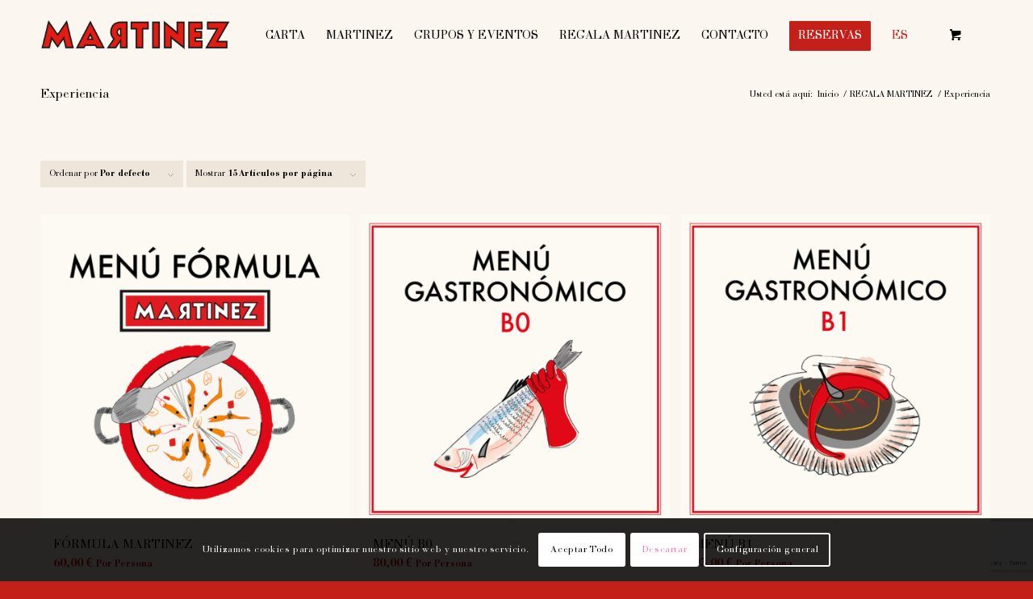

--- FILE ---
content_type: text/html; charset=utf-8
request_url: https://www.google.com/recaptcha/api2/anchor?ar=1&k=6LfiFd0rAAAAAAnY3Q4CRj_cMuKA54ywTAk7ur91&co=aHR0cHM6Ly9tYXJ0aW5lemJhcmNlbG9uYS5jb206NDQz&hl=en&v=PoyoqOPhxBO7pBk68S4YbpHZ&size=invisible&anchor-ms=20000&execute-ms=30000&cb=6ty8fobasyte
body_size: 48830
content:
<!DOCTYPE HTML><html dir="ltr" lang="en"><head><meta http-equiv="Content-Type" content="text/html; charset=UTF-8">
<meta http-equiv="X-UA-Compatible" content="IE=edge">
<title>reCAPTCHA</title>
<style type="text/css">
/* cyrillic-ext */
@font-face {
  font-family: 'Roboto';
  font-style: normal;
  font-weight: 400;
  font-stretch: 100%;
  src: url(//fonts.gstatic.com/s/roboto/v48/KFO7CnqEu92Fr1ME7kSn66aGLdTylUAMa3GUBHMdazTgWw.woff2) format('woff2');
  unicode-range: U+0460-052F, U+1C80-1C8A, U+20B4, U+2DE0-2DFF, U+A640-A69F, U+FE2E-FE2F;
}
/* cyrillic */
@font-face {
  font-family: 'Roboto';
  font-style: normal;
  font-weight: 400;
  font-stretch: 100%;
  src: url(//fonts.gstatic.com/s/roboto/v48/KFO7CnqEu92Fr1ME7kSn66aGLdTylUAMa3iUBHMdazTgWw.woff2) format('woff2');
  unicode-range: U+0301, U+0400-045F, U+0490-0491, U+04B0-04B1, U+2116;
}
/* greek-ext */
@font-face {
  font-family: 'Roboto';
  font-style: normal;
  font-weight: 400;
  font-stretch: 100%;
  src: url(//fonts.gstatic.com/s/roboto/v48/KFO7CnqEu92Fr1ME7kSn66aGLdTylUAMa3CUBHMdazTgWw.woff2) format('woff2');
  unicode-range: U+1F00-1FFF;
}
/* greek */
@font-face {
  font-family: 'Roboto';
  font-style: normal;
  font-weight: 400;
  font-stretch: 100%;
  src: url(//fonts.gstatic.com/s/roboto/v48/KFO7CnqEu92Fr1ME7kSn66aGLdTylUAMa3-UBHMdazTgWw.woff2) format('woff2');
  unicode-range: U+0370-0377, U+037A-037F, U+0384-038A, U+038C, U+038E-03A1, U+03A3-03FF;
}
/* math */
@font-face {
  font-family: 'Roboto';
  font-style: normal;
  font-weight: 400;
  font-stretch: 100%;
  src: url(//fonts.gstatic.com/s/roboto/v48/KFO7CnqEu92Fr1ME7kSn66aGLdTylUAMawCUBHMdazTgWw.woff2) format('woff2');
  unicode-range: U+0302-0303, U+0305, U+0307-0308, U+0310, U+0312, U+0315, U+031A, U+0326-0327, U+032C, U+032F-0330, U+0332-0333, U+0338, U+033A, U+0346, U+034D, U+0391-03A1, U+03A3-03A9, U+03B1-03C9, U+03D1, U+03D5-03D6, U+03F0-03F1, U+03F4-03F5, U+2016-2017, U+2034-2038, U+203C, U+2040, U+2043, U+2047, U+2050, U+2057, U+205F, U+2070-2071, U+2074-208E, U+2090-209C, U+20D0-20DC, U+20E1, U+20E5-20EF, U+2100-2112, U+2114-2115, U+2117-2121, U+2123-214F, U+2190, U+2192, U+2194-21AE, U+21B0-21E5, U+21F1-21F2, U+21F4-2211, U+2213-2214, U+2216-22FF, U+2308-230B, U+2310, U+2319, U+231C-2321, U+2336-237A, U+237C, U+2395, U+239B-23B7, U+23D0, U+23DC-23E1, U+2474-2475, U+25AF, U+25B3, U+25B7, U+25BD, U+25C1, U+25CA, U+25CC, U+25FB, U+266D-266F, U+27C0-27FF, U+2900-2AFF, U+2B0E-2B11, U+2B30-2B4C, U+2BFE, U+3030, U+FF5B, U+FF5D, U+1D400-1D7FF, U+1EE00-1EEFF;
}
/* symbols */
@font-face {
  font-family: 'Roboto';
  font-style: normal;
  font-weight: 400;
  font-stretch: 100%;
  src: url(//fonts.gstatic.com/s/roboto/v48/KFO7CnqEu92Fr1ME7kSn66aGLdTylUAMaxKUBHMdazTgWw.woff2) format('woff2');
  unicode-range: U+0001-000C, U+000E-001F, U+007F-009F, U+20DD-20E0, U+20E2-20E4, U+2150-218F, U+2190, U+2192, U+2194-2199, U+21AF, U+21E6-21F0, U+21F3, U+2218-2219, U+2299, U+22C4-22C6, U+2300-243F, U+2440-244A, U+2460-24FF, U+25A0-27BF, U+2800-28FF, U+2921-2922, U+2981, U+29BF, U+29EB, U+2B00-2BFF, U+4DC0-4DFF, U+FFF9-FFFB, U+10140-1018E, U+10190-1019C, U+101A0, U+101D0-101FD, U+102E0-102FB, U+10E60-10E7E, U+1D2C0-1D2D3, U+1D2E0-1D37F, U+1F000-1F0FF, U+1F100-1F1AD, U+1F1E6-1F1FF, U+1F30D-1F30F, U+1F315, U+1F31C, U+1F31E, U+1F320-1F32C, U+1F336, U+1F378, U+1F37D, U+1F382, U+1F393-1F39F, U+1F3A7-1F3A8, U+1F3AC-1F3AF, U+1F3C2, U+1F3C4-1F3C6, U+1F3CA-1F3CE, U+1F3D4-1F3E0, U+1F3ED, U+1F3F1-1F3F3, U+1F3F5-1F3F7, U+1F408, U+1F415, U+1F41F, U+1F426, U+1F43F, U+1F441-1F442, U+1F444, U+1F446-1F449, U+1F44C-1F44E, U+1F453, U+1F46A, U+1F47D, U+1F4A3, U+1F4B0, U+1F4B3, U+1F4B9, U+1F4BB, U+1F4BF, U+1F4C8-1F4CB, U+1F4D6, U+1F4DA, U+1F4DF, U+1F4E3-1F4E6, U+1F4EA-1F4ED, U+1F4F7, U+1F4F9-1F4FB, U+1F4FD-1F4FE, U+1F503, U+1F507-1F50B, U+1F50D, U+1F512-1F513, U+1F53E-1F54A, U+1F54F-1F5FA, U+1F610, U+1F650-1F67F, U+1F687, U+1F68D, U+1F691, U+1F694, U+1F698, U+1F6AD, U+1F6B2, U+1F6B9-1F6BA, U+1F6BC, U+1F6C6-1F6CF, U+1F6D3-1F6D7, U+1F6E0-1F6EA, U+1F6F0-1F6F3, U+1F6F7-1F6FC, U+1F700-1F7FF, U+1F800-1F80B, U+1F810-1F847, U+1F850-1F859, U+1F860-1F887, U+1F890-1F8AD, U+1F8B0-1F8BB, U+1F8C0-1F8C1, U+1F900-1F90B, U+1F93B, U+1F946, U+1F984, U+1F996, U+1F9E9, U+1FA00-1FA6F, U+1FA70-1FA7C, U+1FA80-1FA89, U+1FA8F-1FAC6, U+1FACE-1FADC, U+1FADF-1FAE9, U+1FAF0-1FAF8, U+1FB00-1FBFF;
}
/* vietnamese */
@font-face {
  font-family: 'Roboto';
  font-style: normal;
  font-weight: 400;
  font-stretch: 100%;
  src: url(//fonts.gstatic.com/s/roboto/v48/KFO7CnqEu92Fr1ME7kSn66aGLdTylUAMa3OUBHMdazTgWw.woff2) format('woff2');
  unicode-range: U+0102-0103, U+0110-0111, U+0128-0129, U+0168-0169, U+01A0-01A1, U+01AF-01B0, U+0300-0301, U+0303-0304, U+0308-0309, U+0323, U+0329, U+1EA0-1EF9, U+20AB;
}
/* latin-ext */
@font-face {
  font-family: 'Roboto';
  font-style: normal;
  font-weight: 400;
  font-stretch: 100%;
  src: url(//fonts.gstatic.com/s/roboto/v48/KFO7CnqEu92Fr1ME7kSn66aGLdTylUAMa3KUBHMdazTgWw.woff2) format('woff2');
  unicode-range: U+0100-02BA, U+02BD-02C5, U+02C7-02CC, U+02CE-02D7, U+02DD-02FF, U+0304, U+0308, U+0329, U+1D00-1DBF, U+1E00-1E9F, U+1EF2-1EFF, U+2020, U+20A0-20AB, U+20AD-20C0, U+2113, U+2C60-2C7F, U+A720-A7FF;
}
/* latin */
@font-face {
  font-family: 'Roboto';
  font-style: normal;
  font-weight: 400;
  font-stretch: 100%;
  src: url(//fonts.gstatic.com/s/roboto/v48/KFO7CnqEu92Fr1ME7kSn66aGLdTylUAMa3yUBHMdazQ.woff2) format('woff2');
  unicode-range: U+0000-00FF, U+0131, U+0152-0153, U+02BB-02BC, U+02C6, U+02DA, U+02DC, U+0304, U+0308, U+0329, U+2000-206F, U+20AC, U+2122, U+2191, U+2193, U+2212, U+2215, U+FEFF, U+FFFD;
}
/* cyrillic-ext */
@font-face {
  font-family: 'Roboto';
  font-style: normal;
  font-weight: 500;
  font-stretch: 100%;
  src: url(//fonts.gstatic.com/s/roboto/v48/KFO7CnqEu92Fr1ME7kSn66aGLdTylUAMa3GUBHMdazTgWw.woff2) format('woff2');
  unicode-range: U+0460-052F, U+1C80-1C8A, U+20B4, U+2DE0-2DFF, U+A640-A69F, U+FE2E-FE2F;
}
/* cyrillic */
@font-face {
  font-family: 'Roboto';
  font-style: normal;
  font-weight: 500;
  font-stretch: 100%;
  src: url(//fonts.gstatic.com/s/roboto/v48/KFO7CnqEu92Fr1ME7kSn66aGLdTylUAMa3iUBHMdazTgWw.woff2) format('woff2');
  unicode-range: U+0301, U+0400-045F, U+0490-0491, U+04B0-04B1, U+2116;
}
/* greek-ext */
@font-face {
  font-family: 'Roboto';
  font-style: normal;
  font-weight: 500;
  font-stretch: 100%;
  src: url(//fonts.gstatic.com/s/roboto/v48/KFO7CnqEu92Fr1ME7kSn66aGLdTylUAMa3CUBHMdazTgWw.woff2) format('woff2');
  unicode-range: U+1F00-1FFF;
}
/* greek */
@font-face {
  font-family: 'Roboto';
  font-style: normal;
  font-weight: 500;
  font-stretch: 100%;
  src: url(//fonts.gstatic.com/s/roboto/v48/KFO7CnqEu92Fr1ME7kSn66aGLdTylUAMa3-UBHMdazTgWw.woff2) format('woff2');
  unicode-range: U+0370-0377, U+037A-037F, U+0384-038A, U+038C, U+038E-03A1, U+03A3-03FF;
}
/* math */
@font-face {
  font-family: 'Roboto';
  font-style: normal;
  font-weight: 500;
  font-stretch: 100%;
  src: url(//fonts.gstatic.com/s/roboto/v48/KFO7CnqEu92Fr1ME7kSn66aGLdTylUAMawCUBHMdazTgWw.woff2) format('woff2');
  unicode-range: U+0302-0303, U+0305, U+0307-0308, U+0310, U+0312, U+0315, U+031A, U+0326-0327, U+032C, U+032F-0330, U+0332-0333, U+0338, U+033A, U+0346, U+034D, U+0391-03A1, U+03A3-03A9, U+03B1-03C9, U+03D1, U+03D5-03D6, U+03F0-03F1, U+03F4-03F5, U+2016-2017, U+2034-2038, U+203C, U+2040, U+2043, U+2047, U+2050, U+2057, U+205F, U+2070-2071, U+2074-208E, U+2090-209C, U+20D0-20DC, U+20E1, U+20E5-20EF, U+2100-2112, U+2114-2115, U+2117-2121, U+2123-214F, U+2190, U+2192, U+2194-21AE, U+21B0-21E5, U+21F1-21F2, U+21F4-2211, U+2213-2214, U+2216-22FF, U+2308-230B, U+2310, U+2319, U+231C-2321, U+2336-237A, U+237C, U+2395, U+239B-23B7, U+23D0, U+23DC-23E1, U+2474-2475, U+25AF, U+25B3, U+25B7, U+25BD, U+25C1, U+25CA, U+25CC, U+25FB, U+266D-266F, U+27C0-27FF, U+2900-2AFF, U+2B0E-2B11, U+2B30-2B4C, U+2BFE, U+3030, U+FF5B, U+FF5D, U+1D400-1D7FF, U+1EE00-1EEFF;
}
/* symbols */
@font-face {
  font-family: 'Roboto';
  font-style: normal;
  font-weight: 500;
  font-stretch: 100%;
  src: url(//fonts.gstatic.com/s/roboto/v48/KFO7CnqEu92Fr1ME7kSn66aGLdTylUAMaxKUBHMdazTgWw.woff2) format('woff2');
  unicode-range: U+0001-000C, U+000E-001F, U+007F-009F, U+20DD-20E0, U+20E2-20E4, U+2150-218F, U+2190, U+2192, U+2194-2199, U+21AF, U+21E6-21F0, U+21F3, U+2218-2219, U+2299, U+22C4-22C6, U+2300-243F, U+2440-244A, U+2460-24FF, U+25A0-27BF, U+2800-28FF, U+2921-2922, U+2981, U+29BF, U+29EB, U+2B00-2BFF, U+4DC0-4DFF, U+FFF9-FFFB, U+10140-1018E, U+10190-1019C, U+101A0, U+101D0-101FD, U+102E0-102FB, U+10E60-10E7E, U+1D2C0-1D2D3, U+1D2E0-1D37F, U+1F000-1F0FF, U+1F100-1F1AD, U+1F1E6-1F1FF, U+1F30D-1F30F, U+1F315, U+1F31C, U+1F31E, U+1F320-1F32C, U+1F336, U+1F378, U+1F37D, U+1F382, U+1F393-1F39F, U+1F3A7-1F3A8, U+1F3AC-1F3AF, U+1F3C2, U+1F3C4-1F3C6, U+1F3CA-1F3CE, U+1F3D4-1F3E0, U+1F3ED, U+1F3F1-1F3F3, U+1F3F5-1F3F7, U+1F408, U+1F415, U+1F41F, U+1F426, U+1F43F, U+1F441-1F442, U+1F444, U+1F446-1F449, U+1F44C-1F44E, U+1F453, U+1F46A, U+1F47D, U+1F4A3, U+1F4B0, U+1F4B3, U+1F4B9, U+1F4BB, U+1F4BF, U+1F4C8-1F4CB, U+1F4D6, U+1F4DA, U+1F4DF, U+1F4E3-1F4E6, U+1F4EA-1F4ED, U+1F4F7, U+1F4F9-1F4FB, U+1F4FD-1F4FE, U+1F503, U+1F507-1F50B, U+1F50D, U+1F512-1F513, U+1F53E-1F54A, U+1F54F-1F5FA, U+1F610, U+1F650-1F67F, U+1F687, U+1F68D, U+1F691, U+1F694, U+1F698, U+1F6AD, U+1F6B2, U+1F6B9-1F6BA, U+1F6BC, U+1F6C6-1F6CF, U+1F6D3-1F6D7, U+1F6E0-1F6EA, U+1F6F0-1F6F3, U+1F6F7-1F6FC, U+1F700-1F7FF, U+1F800-1F80B, U+1F810-1F847, U+1F850-1F859, U+1F860-1F887, U+1F890-1F8AD, U+1F8B0-1F8BB, U+1F8C0-1F8C1, U+1F900-1F90B, U+1F93B, U+1F946, U+1F984, U+1F996, U+1F9E9, U+1FA00-1FA6F, U+1FA70-1FA7C, U+1FA80-1FA89, U+1FA8F-1FAC6, U+1FACE-1FADC, U+1FADF-1FAE9, U+1FAF0-1FAF8, U+1FB00-1FBFF;
}
/* vietnamese */
@font-face {
  font-family: 'Roboto';
  font-style: normal;
  font-weight: 500;
  font-stretch: 100%;
  src: url(//fonts.gstatic.com/s/roboto/v48/KFO7CnqEu92Fr1ME7kSn66aGLdTylUAMa3OUBHMdazTgWw.woff2) format('woff2');
  unicode-range: U+0102-0103, U+0110-0111, U+0128-0129, U+0168-0169, U+01A0-01A1, U+01AF-01B0, U+0300-0301, U+0303-0304, U+0308-0309, U+0323, U+0329, U+1EA0-1EF9, U+20AB;
}
/* latin-ext */
@font-face {
  font-family: 'Roboto';
  font-style: normal;
  font-weight: 500;
  font-stretch: 100%;
  src: url(//fonts.gstatic.com/s/roboto/v48/KFO7CnqEu92Fr1ME7kSn66aGLdTylUAMa3KUBHMdazTgWw.woff2) format('woff2');
  unicode-range: U+0100-02BA, U+02BD-02C5, U+02C7-02CC, U+02CE-02D7, U+02DD-02FF, U+0304, U+0308, U+0329, U+1D00-1DBF, U+1E00-1E9F, U+1EF2-1EFF, U+2020, U+20A0-20AB, U+20AD-20C0, U+2113, U+2C60-2C7F, U+A720-A7FF;
}
/* latin */
@font-face {
  font-family: 'Roboto';
  font-style: normal;
  font-weight: 500;
  font-stretch: 100%;
  src: url(//fonts.gstatic.com/s/roboto/v48/KFO7CnqEu92Fr1ME7kSn66aGLdTylUAMa3yUBHMdazQ.woff2) format('woff2');
  unicode-range: U+0000-00FF, U+0131, U+0152-0153, U+02BB-02BC, U+02C6, U+02DA, U+02DC, U+0304, U+0308, U+0329, U+2000-206F, U+20AC, U+2122, U+2191, U+2193, U+2212, U+2215, U+FEFF, U+FFFD;
}
/* cyrillic-ext */
@font-face {
  font-family: 'Roboto';
  font-style: normal;
  font-weight: 900;
  font-stretch: 100%;
  src: url(//fonts.gstatic.com/s/roboto/v48/KFO7CnqEu92Fr1ME7kSn66aGLdTylUAMa3GUBHMdazTgWw.woff2) format('woff2');
  unicode-range: U+0460-052F, U+1C80-1C8A, U+20B4, U+2DE0-2DFF, U+A640-A69F, U+FE2E-FE2F;
}
/* cyrillic */
@font-face {
  font-family: 'Roboto';
  font-style: normal;
  font-weight: 900;
  font-stretch: 100%;
  src: url(//fonts.gstatic.com/s/roboto/v48/KFO7CnqEu92Fr1ME7kSn66aGLdTylUAMa3iUBHMdazTgWw.woff2) format('woff2');
  unicode-range: U+0301, U+0400-045F, U+0490-0491, U+04B0-04B1, U+2116;
}
/* greek-ext */
@font-face {
  font-family: 'Roboto';
  font-style: normal;
  font-weight: 900;
  font-stretch: 100%;
  src: url(//fonts.gstatic.com/s/roboto/v48/KFO7CnqEu92Fr1ME7kSn66aGLdTylUAMa3CUBHMdazTgWw.woff2) format('woff2');
  unicode-range: U+1F00-1FFF;
}
/* greek */
@font-face {
  font-family: 'Roboto';
  font-style: normal;
  font-weight: 900;
  font-stretch: 100%;
  src: url(//fonts.gstatic.com/s/roboto/v48/KFO7CnqEu92Fr1ME7kSn66aGLdTylUAMa3-UBHMdazTgWw.woff2) format('woff2');
  unicode-range: U+0370-0377, U+037A-037F, U+0384-038A, U+038C, U+038E-03A1, U+03A3-03FF;
}
/* math */
@font-face {
  font-family: 'Roboto';
  font-style: normal;
  font-weight: 900;
  font-stretch: 100%;
  src: url(//fonts.gstatic.com/s/roboto/v48/KFO7CnqEu92Fr1ME7kSn66aGLdTylUAMawCUBHMdazTgWw.woff2) format('woff2');
  unicode-range: U+0302-0303, U+0305, U+0307-0308, U+0310, U+0312, U+0315, U+031A, U+0326-0327, U+032C, U+032F-0330, U+0332-0333, U+0338, U+033A, U+0346, U+034D, U+0391-03A1, U+03A3-03A9, U+03B1-03C9, U+03D1, U+03D5-03D6, U+03F0-03F1, U+03F4-03F5, U+2016-2017, U+2034-2038, U+203C, U+2040, U+2043, U+2047, U+2050, U+2057, U+205F, U+2070-2071, U+2074-208E, U+2090-209C, U+20D0-20DC, U+20E1, U+20E5-20EF, U+2100-2112, U+2114-2115, U+2117-2121, U+2123-214F, U+2190, U+2192, U+2194-21AE, U+21B0-21E5, U+21F1-21F2, U+21F4-2211, U+2213-2214, U+2216-22FF, U+2308-230B, U+2310, U+2319, U+231C-2321, U+2336-237A, U+237C, U+2395, U+239B-23B7, U+23D0, U+23DC-23E1, U+2474-2475, U+25AF, U+25B3, U+25B7, U+25BD, U+25C1, U+25CA, U+25CC, U+25FB, U+266D-266F, U+27C0-27FF, U+2900-2AFF, U+2B0E-2B11, U+2B30-2B4C, U+2BFE, U+3030, U+FF5B, U+FF5D, U+1D400-1D7FF, U+1EE00-1EEFF;
}
/* symbols */
@font-face {
  font-family: 'Roboto';
  font-style: normal;
  font-weight: 900;
  font-stretch: 100%;
  src: url(//fonts.gstatic.com/s/roboto/v48/KFO7CnqEu92Fr1ME7kSn66aGLdTylUAMaxKUBHMdazTgWw.woff2) format('woff2');
  unicode-range: U+0001-000C, U+000E-001F, U+007F-009F, U+20DD-20E0, U+20E2-20E4, U+2150-218F, U+2190, U+2192, U+2194-2199, U+21AF, U+21E6-21F0, U+21F3, U+2218-2219, U+2299, U+22C4-22C6, U+2300-243F, U+2440-244A, U+2460-24FF, U+25A0-27BF, U+2800-28FF, U+2921-2922, U+2981, U+29BF, U+29EB, U+2B00-2BFF, U+4DC0-4DFF, U+FFF9-FFFB, U+10140-1018E, U+10190-1019C, U+101A0, U+101D0-101FD, U+102E0-102FB, U+10E60-10E7E, U+1D2C0-1D2D3, U+1D2E0-1D37F, U+1F000-1F0FF, U+1F100-1F1AD, U+1F1E6-1F1FF, U+1F30D-1F30F, U+1F315, U+1F31C, U+1F31E, U+1F320-1F32C, U+1F336, U+1F378, U+1F37D, U+1F382, U+1F393-1F39F, U+1F3A7-1F3A8, U+1F3AC-1F3AF, U+1F3C2, U+1F3C4-1F3C6, U+1F3CA-1F3CE, U+1F3D4-1F3E0, U+1F3ED, U+1F3F1-1F3F3, U+1F3F5-1F3F7, U+1F408, U+1F415, U+1F41F, U+1F426, U+1F43F, U+1F441-1F442, U+1F444, U+1F446-1F449, U+1F44C-1F44E, U+1F453, U+1F46A, U+1F47D, U+1F4A3, U+1F4B0, U+1F4B3, U+1F4B9, U+1F4BB, U+1F4BF, U+1F4C8-1F4CB, U+1F4D6, U+1F4DA, U+1F4DF, U+1F4E3-1F4E6, U+1F4EA-1F4ED, U+1F4F7, U+1F4F9-1F4FB, U+1F4FD-1F4FE, U+1F503, U+1F507-1F50B, U+1F50D, U+1F512-1F513, U+1F53E-1F54A, U+1F54F-1F5FA, U+1F610, U+1F650-1F67F, U+1F687, U+1F68D, U+1F691, U+1F694, U+1F698, U+1F6AD, U+1F6B2, U+1F6B9-1F6BA, U+1F6BC, U+1F6C6-1F6CF, U+1F6D3-1F6D7, U+1F6E0-1F6EA, U+1F6F0-1F6F3, U+1F6F7-1F6FC, U+1F700-1F7FF, U+1F800-1F80B, U+1F810-1F847, U+1F850-1F859, U+1F860-1F887, U+1F890-1F8AD, U+1F8B0-1F8BB, U+1F8C0-1F8C1, U+1F900-1F90B, U+1F93B, U+1F946, U+1F984, U+1F996, U+1F9E9, U+1FA00-1FA6F, U+1FA70-1FA7C, U+1FA80-1FA89, U+1FA8F-1FAC6, U+1FACE-1FADC, U+1FADF-1FAE9, U+1FAF0-1FAF8, U+1FB00-1FBFF;
}
/* vietnamese */
@font-face {
  font-family: 'Roboto';
  font-style: normal;
  font-weight: 900;
  font-stretch: 100%;
  src: url(//fonts.gstatic.com/s/roboto/v48/KFO7CnqEu92Fr1ME7kSn66aGLdTylUAMa3OUBHMdazTgWw.woff2) format('woff2');
  unicode-range: U+0102-0103, U+0110-0111, U+0128-0129, U+0168-0169, U+01A0-01A1, U+01AF-01B0, U+0300-0301, U+0303-0304, U+0308-0309, U+0323, U+0329, U+1EA0-1EF9, U+20AB;
}
/* latin-ext */
@font-face {
  font-family: 'Roboto';
  font-style: normal;
  font-weight: 900;
  font-stretch: 100%;
  src: url(//fonts.gstatic.com/s/roboto/v48/KFO7CnqEu92Fr1ME7kSn66aGLdTylUAMa3KUBHMdazTgWw.woff2) format('woff2');
  unicode-range: U+0100-02BA, U+02BD-02C5, U+02C7-02CC, U+02CE-02D7, U+02DD-02FF, U+0304, U+0308, U+0329, U+1D00-1DBF, U+1E00-1E9F, U+1EF2-1EFF, U+2020, U+20A0-20AB, U+20AD-20C0, U+2113, U+2C60-2C7F, U+A720-A7FF;
}
/* latin */
@font-face {
  font-family: 'Roboto';
  font-style: normal;
  font-weight: 900;
  font-stretch: 100%;
  src: url(//fonts.gstatic.com/s/roboto/v48/KFO7CnqEu92Fr1ME7kSn66aGLdTylUAMa3yUBHMdazQ.woff2) format('woff2');
  unicode-range: U+0000-00FF, U+0131, U+0152-0153, U+02BB-02BC, U+02C6, U+02DA, U+02DC, U+0304, U+0308, U+0329, U+2000-206F, U+20AC, U+2122, U+2191, U+2193, U+2212, U+2215, U+FEFF, U+FFFD;
}

</style>
<link rel="stylesheet" type="text/css" href="https://www.gstatic.com/recaptcha/releases/PoyoqOPhxBO7pBk68S4YbpHZ/styles__ltr.css">
<script nonce="6j_r2hgWPruhmDkZbk58jg" type="text/javascript">window['__recaptcha_api'] = 'https://www.google.com/recaptcha/api2/';</script>
<script type="text/javascript" src="https://www.gstatic.com/recaptcha/releases/PoyoqOPhxBO7pBk68S4YbpHZ/recaptcha__en.js" nonce="6j_r2hgWPruhmDkZbk58jg">
      
    </script></head>
<body><div id="rc-anchor-alert" class="rc-anchor-alert"></div>
<input type="hidden" id="recaptcha-token" value="[base64]">
<script type="text/javascript" nonce="6j_r2hgWPruhmDkZbk58jg">
      recaptcha.anchor.Main.init("[\x22ainput\x22,[\x22bgdata\x22,\x22\x22,\[base64]/[base64]/[base64]/ZyhXLGgpOnEoW04sMjEsbF0sVywwKSxoKSxmYWxzZSxmYWxzZSl9Y2F0Y2goayl7RygzNTgsVyk/[base64]/[base64]/[base64]/[base64]/[base64]/[base64]/[base64]/bmV3IEJbT10oRFswXSk6dz09Mj9uZXcgQltPXShEWzBdLERbMV0pOnc9PTM/bmV3IEJbT10oRFswXSxEWzFdLERbMl0pOnc9PTQ/[base64]/[base64]/[base64]/[base64]/[base64]\\u003d\x22,\[base64]\\u003d\x22,\x22b04sasKhwqrDiXHDmgQxw4nCqX/Dg8OnU8KjwrN5wr3Dt8KBwrofwo7CisKyw6pew4hmwrXDlsOAw4/CkhbDhxrCucO4bTTCr8KTFMOgwqXChkjDgcK+w5xNf8KGw78JA8O/dcK7woYxPcKQw6PDpMOKRDjCjFvDoVY5wpEQW19KNRTDilfCo8O4OxtRw4EfwpNrw7vDqMKQw4kKDMK8w6p5wpkJwqnCsTTDj23CvMKFw5HDr1/CpcOEwo7CqxfCmMOzR8KcIR7ClRbCj0fDpMOzOkRLwrbDp8Oqw6ZOfBNOwrbDn2fDkMKkQSTCtMOpw4TCpsKUwr7CkMK7wrspwp/CvEvCpDPCvVDDucKgKBrDvcKJGsO+acO+C1lMw6bCjU3Drx0Rw4zCgMOCwoVfAMKIPyB+OMKsw5UUwpPChsOZJsKjYRpZwqHDq23Din4oJALDksOYwp5Ew6RMwr/CoXfCqcOpRMOcwr4oFcO5HMKkw7HDu3EzGcO3U0zCmCXDtT8HUsOyw6bDuGEyeMK+wotQJsO6aAjCsMK9BsK3QMOZLzjCrsOzL8O8FUceeGTDvsKoP8KWwrZdE2ZWw5sdVsKsw5vDtcOmOsKTwrZTS3vDskbClFVNJsKVFcONw4XDih/DtsKEKcOkGHfChMOdGU0xZiDCihfClMOww6XDkDjDh0xdw4JqcSYjElBTZ8KrwqHDggHCkjXDhMOiw7c4wrtLwo4OR8KPccOmw61bHTEqck7DtHELfsOawrVNwq/[base64]/CgMKFKhvCq2LDtcOBGH7CssKuaj/CpMOyd2QIw4/CuEPDv8OOWMKgaw/[base64]/w7PCgUnDvBhdKMOnwq/CqMKidTxucMKdw4hzw7PDln3Cm8Kpdlccw6w0wp1zTsKITDsjcMKgasOXw4vCrSs7wphywpvDrVwCwow7w6vDisKIesOLw6DDsgN/w4NzGwg5w6XCusKxw4rDr8KdYEjDv3/[base64]/DosKxw4vDnMKfw4VGwr/Cj8ObNMONFMO1YgXCusOQwrx7wrw5wqYrdTXClQ/[base64]/DgsKiwrLCnsK+woTDr8OZwrLDhXHDsMOwwqVMeyYLwpLCp8OSw4rDtSckJx3Cj3lOZcKeK8Oow7jDlMKwwqF/w7hQKsOWWz3DiybDpETCp8KONMO0w5puM8OpYsONwr7CrMO/F8OMQsKLw5PCoF4WL8K3bQHCi0TDrHHChUMqwo0QA0jDp8Knwo/DrcK4G8KPB8OiVsKLY8OlJ0xXwowheUtjwqDCucOLaRXDpsK8TMOFwqo1w78BR8OIwqrDhMKbPMOvMiTDksKJLSdDVW/DuktWw51Ewr/DjsK6QcKETMKfwopRwqA7PVBSNgrDocO9wrfDh8KPZWhvJMObPCYkw7pYNF1EM8OIasOYJiHCiDDCpj5OwovClFPDjTrCi2hew5dzRBcgI8KUfsKOGRF3Lh1dNMOYwpjDvB3DtcOkw6LDv1vCr8KZwrc8LWnCisKCJsKTa1BJw59UwpnCusKvwqrClMKcw5Z/dMO2w5FPecOCP3RYREXCgU7CpzzDgcKEwqLChsKfwoHCpxBoCsOffyvDlMKuwpBXN0TDlnPDhXHDgMKEwobCu8O7w5hzFGLClgnCiWlLLMK9wo/DhiXCgmbCmV5HN8OGwo8GMggGFcK2wrEvw4rChcOmw6Bawp7DpjY+wo3CghzCkcK+wp5uT3nCoTPDo3DClwTDhcOTwrppwpTCpVBcBMKVQwvDqhVbICjCmAXDgMOHwrnCk8OewpjDjynCkHEDd8OewqDCscOxbMKcw7VEwpzDhcKwwo1vwrs/[base64]/Dm8OewrFdwrDClcKsAcKsw7jDu37DhQIrIsO4HhrCu3XCtUF+QWnCmMKKwqsIw7RbVMOAVhTChcOow4fDrcOjXHbDusOWwoV8wptxF1ZpGsOiWy1twrXCgMOOTigvYlVzOMK9QMOYHyPCqjF1ccKlPsOpQms5w77DkcKUacO8w65ycGbDg0N7WWjDjcO5w4PCuQ/CswTDv0HCh8K3Ow93dsKiWCNJwrEEwrrCo8OCGcKEKMKLOycUworCvmwEG8K3w57CkMKlecKWw7bDp8KJQCNfKsKFPsOYw7DDoH/Dl8KRLGnCtsOUFhfDgsO6FxUvw4ZVwq0nwpjCjgrDqMO/w4lvScOIEMOxGMK6asOIasOXSMK7LcKywosSwqYgwoc4wqJ6WMKzUWjCvsKARCA+XzUyBMKJQcKoHsKjwrduRmDClFfCukHDt8K8w5w+byjDscOhwpbCssOIwq3Cn8O4w5VcA8K9ERIGwpfCrsOwZVrCtVNJccKsO0nDmcKfwoRLLMKmwr9Nw4XDmsOrOTY1w4rCkcK/OwAdw43DjQjDqEjDrcORKMO5P20xw6DDumTDgALDqz5Kw7JIOsOywrbDnjdmwo9iwoAHesOswoYFRj/CpBXCi8KlwrZ6JMKRwo1hw5ZjwoFBw79MwqVtw5vDjsKRF3rDjCIkw50ewoTDi1DDuHl6wqNkwqN8w5wtwpzDgy8hO8K2dMKow5DDvcOkw7E/wqDDu8Orwr3DrXkzwr0vw6DDqTvCvX/DkHrCu1LCjsOgw5XDpsOISCdvw6x4wp/CnxHCqcK2wpbCjwMBPgLDksOIfC4FX8OcODcQwp/[base64]/DvcKIwqrCtWkeYHTCosOGBsK6wo5HRXzDncK9wrDDoTUoXRrDjMOPQ8KPwrLCoy9cwpdcwofCmMOBX8O1w43CpX3CjDMjw7DDg1Zjwr/DlcKtwpnDksK0AMO5w4XCgkbCg0TCj0lQwofDlXjCncKrBXUsXMKjw7vDmHhLAzPDo8OCOcKcwprDuSTDiMOlM8ORMGNOU8OKVsO/PQwzXMKOGsKRwofDmcKMwqDDizFsw7x0w4rDisOrBsKfC8KoHcOcO8K8ZcKTw53DnmfDiEPDm2wkBcK/w4HCpcOUwo/[base64]/CjMKyKDrCkQvCh2BKd3XDo3LCmhnChMOGLxbDncKEw6LDoWJTw6xew4rCohjCn8KBQ8Okw4bDtMOjwqLCtFcww4/Djjhaw4fCg8O1wozCvWNiwqLClX/Cv8KXL8Knw5vCkEEawrpVY2XCocKswosuwpxMfUVywrPDkmhZwpx4wpHDtSAyPjBBw74Aw5PCskcTw7l7w4LDnHvDv8OWN8OMw6XDkcOSZsOcw6xSHsKGwqVPwrE4w4TCicOyHEJ3w6rCgsO9w5w3w7DCg1bCgMKTD3nDjUNhwqTCusK/w7xaw64easKZaRV3OHFrDMKtIcKhw6lNVQPCucO6ZlfCm8O2woTDm8K6w68kZMKQK8KpJMOzbkYYw7YwNGXCjcOPw58Fw6BGRlVrw77Dok/DocOtw7tawpZqUsO6G8KOwpQXw4pbwpvDlxDDu8KkOCBDwrPDgRfCnHTCrV7Dhw/Dux/Cp8O6wrhZcMOUDlVjHsKmDcKyHQRbCyLCoybDsMKWw7TCqzRYwpwuSC8Yw7VLwpVuw7jDmUfCvVEaw64AXEfCo8K7w7/[base64]/CgSwoAsKTDMKRw4fCtjbChcKTw5rChcOUwoBVADzCi8KbPm86NMK6wqMswqVhwr/CuAt1wroCw47CqSwoDUwGByPCi8OKR8OmSg4iw5dQQ8OzwrIlSMKSwpg2w4vDjHsbeMKFF1FLNsOaTVfCi37Cu8OQaBXDujslwrFYeBk3w7LDpyjCn3lSNG4Iw7bDkC4bwrxywpBYw7loO8Kww4/DhFLDicO7w7nDgcOow7JKDcKdwp1ww7wiwqMFe8OWCcOww6DDkcKRwqnDmX7CgsOww5nDj8KQw4pwXDU7wpvCnXrDoMKhYF5TOsOoSQ8Xw7jDuMKowoXDmmxBw4cdw7FtwpnCusK7B1c3w73Di8O1UcOsw7NZAATCoMOhMgUBw7A4asKxwqLCgRHCjUzDn8OkEU/[base64]/DtSIda1PDj2ENwpgcF8K6U0/Cogh7wr40wpzCnxzDoMOpw7VXw7Ujw7BcZRLDk8OswptLcXBewpLChTTCucOtAMOlfMOZwr7CghVmOzJheBHCoF/DugjDmUjCuHAsYQAdSMKFCB/[base64]/CmWoIw7QZw67ChTzDlcKAVBkcwpU7wp01R8Oow79Vw4rDqMKRBQ10U3gfTHcLUG/DmsKJeiJWwpbDo8Otw6TDtcOSw5d+w77CqcOVw4nDhcObAEJLw6NPIMOjw4jCkiDDr8O8wqgYwqllB8O/JcKfLk/DjMKNw5nDmGgvSQZkw58QdMKWw7/DosOWZnB1w65iOsOQWVbDpMK8wrRWBMOvdELCkcOPCcKQdwodasOVFQs2XCgrwonDuMOuMMOuwpAeTlnCvkHCuMKgVBwww547JMOQMBvDtcKaVgdNw6rChcKHLG9YLsKTwrJyORNgC8OjV1TCpg3DoQ9tBmTDhgJ/w7F/[base64]/[base64]/[base64]/ScOJw7E0TsKwwrILw60aMMKSOsKGw6DDksKmwpIrAHvDnVHCjVsOWF0Iw6UQwo7CtsKqw7owYMOIw6bCmjjCqinDplrCh8K3wq9sw7TDncOZPsOJNcOKwqklw7pgayvDlMKkwrnCjMKWSH/[base64]/[base64]/Dg8KOVDx7wrt/[base64]/CocO5e0bCpQNKw6QOGsO/[base64]/[base64]/wrU5Qwkaw4TDnnc7RsOvfllRwo/DtcOZwr98w7zCh8OxdMOQw6fCuwrCjcO8d8OLwqzClB/CrBPCjMKYwqsnwrHCl3vCl8OIDcKzMkXCl8ObJcKVdMOow4Mhw5xUw58+ZGrCjUTCqSjCtMOWUkdzD3rCsHsuw6oCJCHDvMKIShg0D8Kew5Zpw6vCuUnDmcKXw4tKwoDDlcKowrU/PMOzwoI9w6zDh8OqKhPCtjXDlcOLwopsVk3Cp8O5IF/[base64]/CkxXDokPDu8K9wrbDpxkYwrY/K2fCgHzDg8ORwoZXdnF7OD/DlnvDvQvCmcKgb8KtwpDDkXUjwoTCqsK4TsKIHsOvwotbHcOQOmIZEMOWwppPCytiGcORw5NKC0dzw7zDnms1w4bDuMKsHsOXD1zDsHIbaXPDkEx/[base64]/Dt8O6JcOpO8OmwrrDu0rCq0gBUFrCr8OHwrHDpcOsMlvDkMO5wrvCi0RUQ3LDrcO5A8KvfnDDvcOpX8O8HgXCl8KeG8ORci/DhsKhLcOWw6kgw6xAwrPCk8O0P8KUw4onw6x4W2PClsKsQcKtwq7ChMOYwqBFw6vCocOgZ24JwoXDocOUwqFLw7HDmMKyw4I5wqDCs3vDoF9MMxV3wogAwq3CuUzCghzCvGBId20rZ8OIMMOwwrPDjh/DlgjCuMOKVHMHWcKgci41w4g4VUxwwq0nwqjCmsKGw6fDlcKfVDZmwoPCjcOJw4NPEcKrGjbCmMK9w7ggwokJYhLDsMOdDRN0KifDtg/CvSI8w50BwqpIP8KWwqxWYsKPw71ZaMOHw6w0O1k2Fwpwwq7ClhYdVUPCj1gkMMKIS3QIenZPcDlDFMORw4LCqcK4w6New5UkS8OgI8ORwqtHwo/DqMOlKQohEiTDocOOw4JRNcKEwp7CrnN7wpzDkSTCjsKOKMKFw71kGEZrKCZhwpxJeQDDtcKsI8O2WsKpRMKPwrjDosOod2ZTOznCjsKdV33Cpk/DmxI6w51aDMOXwpQEw7fCtXIyw4/Dt8K9w7VpZMKKwq/CpX3DhMK/w5ByDgobwp7CisK5wp/CvBp0cmMcambCtcK5w7LCvcO4w4IJw7RwwpTDh8Kaw5lTNEnDtkPCpV5BUwjDvcK+YMOHS2F2w6XDs2s2fBLClMKGwoMgXcO/[base64]/w4vDoMK8JMOYGWfCuDnCisKvwprDgHRKVloawpohwo8Tw5TCm3jDrcKDwrHDkUc9DwROwpYKFCw3fijCvcOLHcKcAmZINgPDlcKgGFvDjMKQdR/Dq8OeJ8O8wrQhwrAcSxTCvsOQwovCsMOSw6/Dn8Ogw7DCucOnwoDClMOTT8OIdRXDgWzClMKTQMOCwqpHfR9MDS/[base64]/CnsOafsORwo/DnMKuwrkSG8KOBMO0w6XDqBjCjMOmwq3CglTDhywcI8K7XsKwQsKXw64WwpfCpCcfHsOEw4fChG99DMOewovCuMOYPMOBw5DDnsO0w51zV0hZwo4FJMOrw4DDsjMbwpnDt0HCmDLDuMKQw4MxZcKUwo9TDj19w4TDjFlgT00/[base64]/Dkzdaw4UUScOpwqfDrXTCmcK3w4sGw6vCpcKKZELCiMKTwrDCvm98E3PCqsOmwrx/H2xMc8OwwpLCncOOMF1jwqnCrcOFw7/CrsOvwqIdA8OTRMOgw5MOw5zDvGRtZQ9uB8OLeXjCrcO3WmVUw4/CisKGw7Z6JBzCogrCqsOXA8K3QinCkD9Aw6syMyHDlMOYeMK8H1gmRcOAGTB3w7Erw4HDh8OzdT7CnylJw5nDpMOiwr0lwovCqsOQwqTDsEvDpDhIwrHCp8OFwoIEWGBlw79Mw788w6HCi1tbcG/ClRfDvw1dJCoKLMKpZWQEwoVkahRzXwTDn10/wo7DucKew4YiNA/DjHk3wqIDw7zChyNsfcKNajQhwrZ6PcOFwowYw5XChW0kwq7DmsOHPRvDgjTDvGcwwpE+DsObw6EYwqPCncOww4/CpBl2YcKBDcONNDfCrCnDl8KjwplIXMOVw5I3c8O+w5cawqZcKMKXLWLDt2HCvsKgGAwHw448OwXChg1GwqnCv8O1a8K7bMOzKsKEw6PCm8OjwqJZw5FLWV/[base64]/[base64]/DpcOAJDrDiAZKw43Ck8O+w5/CkHM7w7tPCXzCsCpXw7XDl8OsX8OtQQMbP2vCgiXCjcOXwq3DrMODwrPDusKMwoZYw6fDocOccjhhwrcUwoDCqnnDrcOjw4Z3f8Olw7cFUcKOw7law4QVOHnDjcKWBMOMdcOXwrfDk8O+wrtxOF0qw6jDiEhsYFrCm8ODFRFHwpTDoMKiwoo+ScO3EDNYO8K+K8O/wrvCoMOhBsKGwqPCssKvK8KgNsOuZwdDw6gYQWQFZcOuD0FXUi7Cr8Knw5YlW0okE8KCw4fCiykuIDxIGsKow73CnsOzwqXDvMKJBsK4w6nDoMKUcF7CosOZw6jCtcO1wo12X8OLwp/CuEPDihHCucOQw53DsWzCtF8SHlw5wrI4J8O3ecK1wodOwrsXw7PDosKHw7o9w7DCj1s/wqxIWcO1OG7DhydZw6dXwq17USnDiy08wrI/XcOSwocpM8OEwr0hw5FJKMKgB2w8CcObBcOiXGMyw7JRT2fCjcO7UMOsw5XDtR7CoXrCocOnwonDo2ZPMMO/w5bCqsOSM8O3wqN7worDm8OXXsKxWcOQw7DCiMOWO08vwpsoPsO/GMOfw67CnsKTDSB6SsOWMsOrw6cMw6nDksO8IsO/UcKUVjbDmMKLwpoOT8K8PTloDMO5w7pMwo1WL8O4EsO0woNBwoATw53DtMOeAjLDgMOKw60JJGXDksKhBMOeMAzColXCn8KkaXRiX8O7FMKiXwcqY8KIUsOqBMOrMsOWElUBWUV2ZMOyCQA3RgXDpVRJw6RecSlPRMO/[base64]/[base64]/CsAbDvRjCkcObDsOJHsOUw6rCs8Ktb0XCssK4wqMgTGLDlsOhdMKudMKAW8OvM0XCsyjCqBzDrwxPFEIxIVoGw6xZw63ChzfDq8KVflUsAxHDkcKbw74Uw6UFVBjCqMKowq3DpMObw73CnDnDosOUw459wrvDvcKjw4VpDj/Dm8KKdsK7I8KIZ8KAOcK+X8KCdCN/bQnCj0PCr8OOTH3ChMKsw7XCm8K2w4PCuQbCtgwxw4/Cp3cjdi7DvkIaw6zCmmzDjBYXcBXClAx6BcKKw644PQnDvcO/LcKjwrnCocKlwpfCksOYwrsnwqtwwrvClHwCN0coIsKrwrNew7EZwqIywq7CrMOoHcKEJMOIZl1qS1Mewq8FDsKjCsOlQcOYw5sIw7wvw7DDrDNUUcOmw4fDhsOgw50KwrTCpWfDtcOwRMO5LE80VFDCkMOiw73DmcObwovCoBLDh3Y1wrkyRcKiwprDpynCtMK/ScKGVB7DocOHYGsmwrvDlMKNak7ChTMEwrTDjXl6I01UMmxEwpZFUT5cw7fCtAZseGLDp3bCvcOlw6BGw63Di8O3NcOzwrcwwofCgTtgwpfDgG/CmyElw4Eiw7MSfMOiRsO/XMKrwrlNw77ChGBYwprDqT5Nw4EPw70HI8OMw6A7P8KnAcKwwp1lAsOHOEzChSjCisKiw7QfBMOxwqzDqXDCvMK9UMO/NMKvwrU/XTlXw6R3wqDCksOOwrdww5JtDkkKBwLCjMK2McKLw6XClMOow6cMwrhUKMK7QSTCnsK/w4zDs8ObwpgbNsOAbzbCkcKJwq/Dmm9yGcK7LSbDjkXCpsO/HFwtw5BfE8O3w4vCu3NvFmNrwp3CiA3DusKhw67Ckz/Ct8OGLDvDintow7RBw7TCqE/DrsKDwonCh8KXcHMnF8O/Zn0pw6/Cq8OiZxNzw6MRw6zCqMKAYnsYC8OUwogaJMKZJw8Ew6rDsMOvwoZFTsOlX8K/wqMSw7MZeMO7w4U0w6LCqcO9GU7CncKiw4BXwo1hw5PCqMKIK1dmMcO4K8KSOW/DjwbDkcK+wooEwrJrwoPCiVUqdkbDtcKqwqXDsMKtw6XCsywTGlslw5Aow7TCu0x/EHXCjnrDvMOsw5vDnivCu8KyCWDCosKwRQ7Dq8OPw4oEWsO9w5vCtHbDlcOhGMKPfMOvwrvDgRfCk8KIHcO+w4HDjxVzw4BbfsO0wq7DnEgDwrc5wrjCrG/Dggcqw6rCpmfChgAmVMKMHQjDtkslZsKlFXRlNsKMG8K2cCXCtx/Dl8O9T21Iw5dlw6JEI8KdwrTCiMOYRyLChcO3w5Bfw7cBwoslUBDCsMKkwrkBwoTCtBbCpyLCl8OJEcKeUgtkVxRTw4rCoAMRw4DDssKOwpzDkDtFd0rCs8OmA8K1woZER0pdS8KmEsOiGytLSnDDocObalpYwqZYwqkDE8KVwo/DssO9E8Olw6QhSMOfwqrDuWTDvjN+O1Z0OsOyw68lwoZ3YHM9w7zDq2nDjsO2NsOjRxbCuMKDw7taw6MQfsOoD3zDmF3CvMKfwrJTXMKHTXgPw4fCn8O3w5hhw5zDgsKObMOHTz9Qwox1AXNewqprwpzCvgbDjDHCv8KzwrzDm8KCZm/[base64]/w6k7w7bCisOvw5APV2rCgQTCj8Ovw6dnw4/Cu2nCu8OTwqTCgQJ6dMKOwqRTw7Eyw5I2ZFPDl15ZVx/[base64]/DvMOdwpvDscOtGz44OVJ/OWxLYWzDjMKBKBYow5bDvSXDrcOML1Jvw4UxwqVVwr/ClcKuw4YEeh5cWsOAeytrw4gFLMOaOULClMK0woZKwobCoMO3MMKnw6rCom7CoDxNwoTCoMKOw57DrnLCjcO7wpfCssKAOsK6HsOoZ8KdwrjCi8OfAcOSwqrCncKLwok1ZELDqnbCo31Ew7ZSIcOlwo17LcOpw4koWMKZFsOuwowIw746XQfCksKESzXDtxvCjh/[base64]/DtMKGVcK2w73Cqx5jwrsvw5HDh34awp0cwqvCqsONRUvChwJQZMOFwpZ2wooiw7/CtkrCocKiw7sgOEd5woRxw452wpZwP3s3woDDt8KOC8OWw4zCnnwNwpUnXShIwpDCjsK6w4pGw7zCnzESw4rDgCB2TcKPbsOfw7rDlklvwrTDpRc0B3jCrDclw6Y3w5DDug9Dwr4dNC/[base64]/[base64]/[base64]/[base64]/DmMKlEMO3wojCvmNfw5PDj0YUwpdww60Yw4YNYcOLNcOqwrQ0bcOPwq0QUQ9XwqJ3M0VFw60UL8O9wrHDghvDicKuwpfCtS/[base64]/DikHCjnXClk/DrUvDm8ODwpgzwqcMw7ZHVDXCkjzDmRfDssOrZAUYKMOHdXZhREnDhTk2PTHCmCNKDcOpw5wlLjRTZjDDp8OLRxchwrjDs1XCh8KTw5AwVVrDi8OKZFHDuzkwbMK2dDYqwpzDnkTDnsKSw6kJw7sfPcK6dUDCvMOvwqBpVwTDiMKwQyHDscK/WsOBwpHChigHwo7CmWBYw6AOSMOqL2zCmUvDpz/Ds8KIKMO4wq8oWcOnZMOGUMO+ecKqeHbChGdBZsKpTcK2dDB1wr/Dk8O6w5wVG8K0F3XDhMOfwrrDsFwML8OTwox3w5MAw4LCjDgtS8OvwoVWMsOcw7QtZUljw6PDu8K7SMKMwqfDj8OHLMKSFV3Dj8O2wocRwoPCp8Kcw73Dh8Okc8KQF14ewoEMe8KfSMOvQT9ZwqEeOQ/Dj2lOaF4fw7fDlsKZwr5yw6nDpsObVgvDtQ/[base64]/ChS1CMVMDKCFnwpLDh1tmw5ouw5gbPELDksOswoXCqFoJXcKtDcKPwoM4MVNrwpwxHcKvVcKzR3ZvGRXDicKywrvCucK9f8O2w4HDkjQ/wpXDlcKQS8Kewrx8wpzDghYAwpbCjMO9UsObE8KpwqvCvcK7EcKxwqhhw6rCtMKsMDIwwozCt1kzw5xuOU15wpbDp3bCtG7DpMKIcBjCssKBcFVtaAA/[base64]/CtMOdwpxEZMKgBMK1X8OGw6oDwrHCniEmJcKsOcKDw5vCg8O1wpzDpsKyLMO/w6fCq8O2w6DDscKdw6cGwpZeSn83PMO2w4LDhcO0PGN0CVA2w6I7PQXDqsKEJMOCw6TDncOaw6zDvMO9FsOsARPCpMKIFMOLWQ3Dl8KVwphbwofDhMObw4rCmwjCh1zDjMKWAw7Cl1vCjXsmwo/CoMOJwrI4wrzCusKWF8KjwoHCuMKdwq1eKsKxw4/[base64]/w6/CnMODCcORwoJTE8Kgw7TCgcK5wqR4w4nDm8KxwrLDlsK4RsOUejLCj8ONw43ClRrCvBPDnsKzw6HDshBewo4Kw5p/[base64]/CpsOJwqkGVyt0w43Dpyw+YQnDh3chLcKlUFBbw5PCqy3CkHMcw4hdwplBGwnDtsKcK1cOARpzw6DDuhlgw4zDkMKgA3rCusKUwqjCjkbDrHrCucKywpbCo8Kew79HZMOUwoTCq3vDoEHCjkbDsgclwrE2w5/DkAzCkhQSBMOdasK2w7wVw7ZLSlvCrQZfwqlqLcKcPBNiw68Kwqt1wqs8w67DnsO8wpjDsMKewox/[base64]/GirDgnTCsEjColbDgwsVaX3DqMKRw7zDr8ONw4LCgXtlFWvCilJtScK5w7nCrsOxwqfCowDDiA0BSmoLKWlWR3TDmELCscKmwpzChsKKI8O4wpXDm8OiVWDDqGzDrWrDj8ObecOYwqjDiMOnw47Dk8K/Bj18wqRPwrvDqVZgw6fCuMO7w44ew49qwp/CqcKLWHrDqXTDhsKEwqMGw4lLOsKNw5HDjH/[base64]/c8O/w7Fiw6ctwqLCqsOZKXRfLljCucO9w7PCt0TDtMOaRsKYMsOkckHCpsK1WMOxIsKpfx3Dsx4tV3TCjsOIb8KBw5TDnMK/[base64]/DlgTClXB6w4jCviXCr8Kbw7jCkTbClMOqw5/DtcKyasKAEzzCpcKVcMOoBEF7eF1uawrCk2RLw7XCvm/DkVDCnsO3KsK1dBcbE3jCjMKVwo4lWC7CusO7w7DDssKPwpx4OsKUwp1KVMK/PMObfsOaw6fDrcO0A0fCrDF0PlddwrcdacORdHhCW8OjwpLClMOwwqd9IMOZw5rDizN4w4XDucOjw6/[base64]/Csg5ZT8Kgw7/CrsOHXsKxPMOfdlfDmcKPwqkswpllwolXeMOAw4hKw5jCpcKaNMKnOkTCuMOtwr/DhcKZZsOEBsOWw74wwpwHbEUZwp/DrcO9wqTCmhHDpMOZw6M8w6XDqGzCpDopPcOtwonDizhNA27CgUAZM8K3PMKOHsKHP3jDkT9ywrXCgsOSEFbCoWIrXMOxO8KVwoMHUznDnA9RwonCrW9Yw5vDrDUZdcKZYMO5OF/CrsOvwrrDhwfDl28LA8Opw4DDtcKoUAbCjsOUfMOsw6Z6JG/DgTE9w5bCtXIRwpFmwqpAwrrCvMK5wqXCtTM/[base64]/S8KJWcKZE8K+eG5uw7Iuw4TDgSx6HWUfw6fDq8KZFGhtw6zDjTcIwok/w7PCqAHChTjCpAzDj8O0YsKJw718wrQzw7cZJ8O7wqrCuQ0jbcOeLkXDjVbDr8OncQDCsSpASkZiTcKUDhYmwpIMwpDDtWtRw4vCu8KBwoLCqiE7BMKEw4LDjMOPwpVywr1BJDwpSSTCs1rCpCPDnCHCkMKgA8O/worDjRXDpWIpw69oXsKwJw/CrcKGw5vDjsKJAMK2BgY0wrJvw54vw6Bpw4BbT8KHEDI4NQNKZ8OWS1PCjcKRw6xMwpbDqBJKw50swoEvwqFeWkIaIGcZHMOqWiPCo23DucOidmhsw7LCjsKgw4QYwrjDjxAaThZpw4TCvcKdUMOQYcKPwrhjcxTDugDCmWwpwqF6LMKDw4/DscKGd8KISmPDq8KORsOXPcKyNUjCq8Oxw73DujbDryk6wpAYd8KlwosNw6zCksK3SR/CgMK/wroPMDx3w64lRS5Ow4BVZMOZwpPDgMO1ZE1pOQDDgcKlw6rDi2vDrcOef8KHE0vDocKLGEjCuShNYShgZsKCwrDDjsKcwr/DvCwXDsKpOVvCjEISw49PwqvClcOUJC9wfsK7O8OuUTnDnzTDhcOYPmBaSXQZwq/DrG/[base64]/Dm0jCrDh8wpAaEVhhwppLV8KeCX85w5PDpRXCpcOsw5Npw5fDtsO4wp/DqxkiNcK/wprCqcKkecK6SwXCjh3DqmLDpsOWScKpw6tDwr7DrRFKwpZqwqbCi1cUw5vDi2fDk8OVwqvDgMOhLcKHdFhtwr3DgwMhDMK4wpAMw7R8w4JJPT1xScK5w5ZPIGlIw4pQw6nCgE5ud8OCUE4vNl/DmFXDhGYEwqFZw7HCq8OfKcKqB3EBR8K7N8K5wpxew65LKkbDqHl/PsOBRWHCnQPCucOpwq4uFsKzUMKZwrhIwo1Mw6/DozR6w5EnwrJ8e8OkL0Aow4zCksK2chXDisONw4d2wrBJw5wfcX3DtnzDvi7DsAs/DSh6QMOhB8Kyw7dIAwjDkMKVwrHCgsOHCUzDv2rCq8OMGsO5BCLCv8K/w7tZw68awqvDumRSwpfCohLCosKcwrttHAJaw7QrwpnDvMOMcmbDhjPCqcK6bMOCUk51wqjDuB3CgiwdU8Ohw6FKZ8OHe0o7wr85VsOfVsOpU8OIDUQawoMrwqXDrsKmwozDgsO8w7F/woXDtMKaGcOsfMOvBV/CoXrDrGXDiW87wrfClcKOw6oAwrDChsKoBcOmwpNawpTCvcKzw7XDksKkwpvDt1XCiTLDkHlCM8OCMsOeaCEAwpIWwqhtwr3Ct8OaKz/CrW1cScKWAjzClC0sOMKbwoHCusO0wrbCqsOxNVzDj8Kbw4ciw6TDsULCtxM/w7nCi0EywpTDn8O/QsKCw4nDiMKYAGk2wq/CmxMkKsO9w45RaMODwo4FQ1QsLMOLQ8OvF2rDhVhxwo8Lw5HDisKhwoIPbcOYw4/[base64]/DlcKUwq5mYCt6w6UCw5TCuyfCqQBiWcOKw7DDvyrClcKJI8OWYMO0wqliwppgAR0jw5zCjFnCksOEFsO3w65lwpl/NMOPwr5QwrrDjh5wGzQoWklow4NxfMKbw5VJw7vDpcO4w4QEw4LDpkjCo8KswqDDpx/[base64]/DhW10BMOid8KITn/Ck3lfwrlNwrDClWpIQDFsw47CtVwSwq0xN8OQKcKgORwOFxBOwqbCvTopw67CsBLCqTbDmcKgCSrCont8QMOUw7cpwo0aEMO3THg4TMKoZsKgw5oIw6cuGBNXV8ORw73Cl8O/J8OEIy3CoMOgEsKWwqjCsMOFw7kWw4bDnsOvwqVLU24xwrXDlMO+TWjDl8ODQsOjwqQTXsOrYBdUYBTDgsKfScKowp/[base64]/H2XCn8Olw4gtwo9yw40rAsOWa8KXw6Uxw5TCjVLDh8Kpwo/CjsOoFS04w7oOX8KHUcKwW8KYRMOAc2PCg0EYwq7DtMOCw6/ClGo5FMKxaUloesOLw69MwrpaZUHCkShgw6RTw6fChcKewqdTIsKTwrnCq8Ktd3rCu8KOwp0iw6BDwp8YGMO1wq5mw793VwjDgyjCpsKOw7giw4Rnw7LCvMK4KcKrXQDDpMOyIMOzBUbCtsK6NiLDk3h5PjDDlgDDnVcsXcO1J8K2wq/[base64]/woHDtgoFb8KNRcOCL8OcEMKYASrDg8OTRR9AAhVVwr1IRz1FGcOKwpVkeRJZw6QXw7jCgCPDplJzwrRncDzCjMKywqgqPcO1wogcwr/[base64]/aMODw5/CocK/[base64]/wrbDt8Kuw75ELsOiw5sXHMKzC3g+wp/DoQ0MZUIIFBDDqmzDuidEfxHCsMOXw6VGbsKwAhZhwpJaWMOrw7IlwoDCqnATXcOPwrFBfsKDw7sbX2tWw6w0wrhHwpTDkcKnwpLDpV9twpcyw6jDul4tXcOdw59UWMK9YVPCmj/[base64]/CvMKuNsK7aQ1WfUjDjMOzFMOUNVg0w7lAw7HDtGoJw4vDjsKrwrQ/w5kdU34oMCNLwpwywqvChFMObsKvw5/CsioIAgXDtiJILcKBVsOKVxnDsMOEwrg8A8KSBC9jwrI1w6/DgcKJKQfDhBTDmMKnSzsXw77DlcOcw53CkcOww6bCqiQdwpnCvTfCk8KYMlxRbTcqwr/DisOsw5TCgcOBwpJuXV1kX2tVwobCtxrCtWTCosOBw57DvsKFS3fDgEnCocOJw6LDpcKFwoc6PxTCpC09IxDCsMO3GErDmXzCgsOAw7fCkFE8MxhNw6HCq1nDgBUNHW57w5fDlhI8Ty47S8OefMOMLj3DvMK8F8Orw7UvRXpCwrHDuMOdPcK/WRQrCcKSw7XCixXDoGcdwrTChsOPwp/CkcO2w4DCj8KmwrsDw4zCm8KAfsKPwofCplRhwqgncXfCksKWw7/[base64]/DpSXDjCRXNMOcwpQMwqhja8O8H8Oiw4LChBQ/[base64]/w5hOw73CslwqFsK6Ry15wq16w55Dwr7CiFJ3dMK/[base64]/DosKfwonCtMOZEcKqwpPCrMOswrNNw6J/Ti0mUEcfWcOWcHvDucOlUsKBw5JmLTduw4l+IsO1BcK5d8Oow5YywqosE8OKw6s/NMKPw5M+w5p0RsK0BMOBAsOxT0dywqDCiWnDp8KYwrHDgsKBVMKYaWkKIlQ2clxOwoADWlHCkcO4wokvCwMYw5R3JVrCjcODw4DCp0nDisOhcMOUAsKewq8yfsOXSAUdaRcJXTfDuSjCg8KvWsKFw6PCs8OifzfCu8KGYzjDqcKeCRwlJMKYXMO4wr/DlQHDncO0w4XDg8OhwrHDl0IcMwt8w5JmUAPCjsKXwowlwpQGw6wRw67DpcKuKz4Bw51zw6nCs1vDisOEbcOIDMOiwqjDqMKEaFU8wowLGF0gAsKSw4DCuQ3DkcKfwq0/dMKaCAAKw43DuUXCuW/[base64]/Cl8Okw690c8OBbMKmIsK5cMKSwrMdwpMLw73CqGkKwoLDvU99wqnCoCJrw7LCkXVxbEtfV8Kqw5gbIcOXPMOXNcKBGsO9SnYJw5RODTXDocObwq3Dk0rCp0gMw5IONsOfDsK8wqTDqk9VQsO1wp/CiGJ0w5PCv8K1wqBMw6TDlsKZDAfCh8OoRH4hw5bCtsKZw4xiwpYMw5fDhC51wprCmnMow6HCm8OpJcKcw5AnX8OjwpJaw5hsw4DClMOcwpR0LsOiwrjCrsKLw6UvwrrCgcOowp/[base64]/[base64]/CuCBjbinCjWgbw43CuS14J8KeQw\\u003d\\u003d\x22],null,[\x22conf\x22,null,\x226LfiFd0rAAAAAAnY3Q4CRj_cMuKA54ywTAk7ur91\x22,0,null,null,null,1,[21,125,63,73,95,87,41,43,42,83,102,105,109,121],[1017145,536],0,null,null,null,null,0,null,0,null,700,1,null,0,\[base64]/76lBhnEnQkZnOKMAhmv8xEZ\x22,0,0,null,null,1,null,0,0,null,null,null,0],\x22https://martinezbarcelona.com:443\x22,null,[3,1,1],null,null,null,1,3600,[\x22https://www.google.com/intl/en/policies/privacy/\x22,\x22https://www.google.com/intl/en/policies/terms/\x22],\x224v3EsUxZFY/5sz8qxja21AIz/xrA24ZppgeX2geIGZA\\u003d\x22,1,0,null,1,1769306621758,0,0,[70,68,81,249,214],null,[172,124,201],\x22RC-S24WJXewnYn_jA\x22,null,null,null,null,null,\x220dAFcWeA7G2wpy8zMxoXzdMMgJX7OHk3KyDEVtPVQZfUNNqGi75c232GrxPtUQzQyDj-0oH02jOmDfnE7SHDt0_lpEiQVBFFMWlw\x22,1769389421664]");
    </script></body></html>